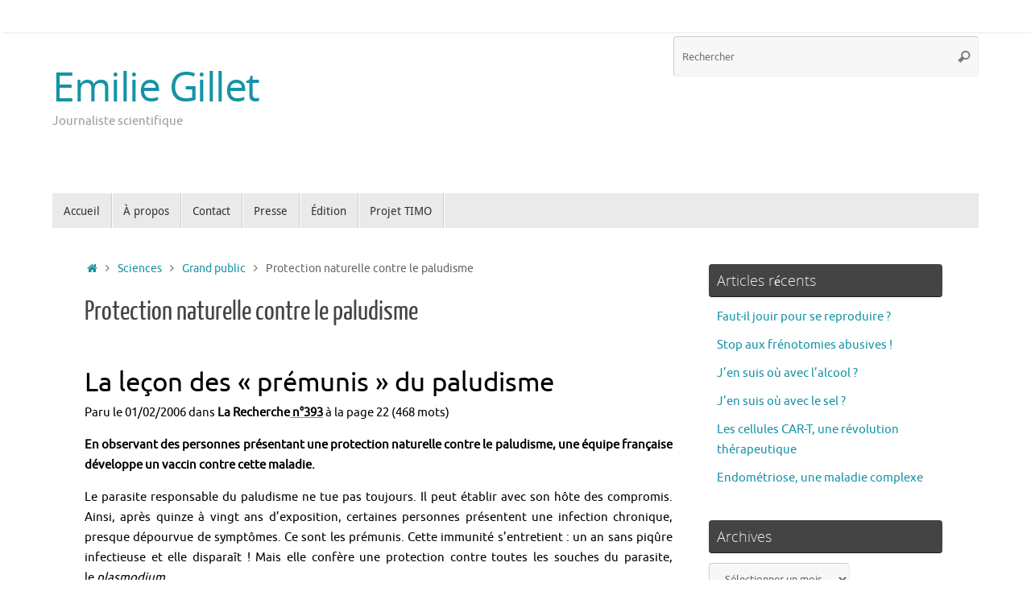

--- FILE ---
content_type: text/html; charset=UTF-8
request_url: http://emiliegillet.fr/protection-naturelle-contre-le-paludisme/
body_size: 14388
content:
<!DOCTYPE html>
<html lang="fr-FR">
<head>
<meta name="viewport" content="width=device-width, user-scalable=yes, initial-scale=1.0, minimum-scale=1.0, maximum-scale=3.0">
<meta http-equiv="Content-Type" content="text/html; charset=UTF-8" />
<link rel="profile" href="http://gmpg.org/xfn/11" />
<link rel="pingback" href="http://emiliegillet.fr/xmlrpc.php" />
<meta name='robots' content='index, follow, max-image-preview:large, max-snippet:-1, max-video-preview:-1' />

	<!-- This site is optimized with the Yoast SEO plugin v19.13 - https://yoast.com/wordpress/plugins/seo/ -->
	<title>Protection naturelle contre le paludisme - Emilie Gillet</title>
	<link rel="canonical" href="https://emiliegillet.fr/protection-naturelle-contre-le-paludisme/" />
	<meta property="og:locale" content="fr_FR" />
	<meta property="og:type" content="article" />
	<meta property="og:title" content="Protection naturelle contre le paludisme - Emilie Gillet" />
	<meta property="og:description" content="La leçon des « prémunis » du paludisme Paru le 01/02/2006 dans La Recherche n°393 à la page 22 (468 mots)  En observant des personnes présentant une protection naturelle contre le paludisme, une équipe française développe un vaccin contre cette maladie. Le parasite responsable du paludisme ne tue pas toujours. Il peut établir… Continuer à lire" />
	<meta property="og:url" content="https://emiliegillet.fr/protection-naturelle-contre-le-paludisme/" />
	<meta property="og:site_name" content="Emilie Gillet" />
	<meta property="article:published_time" content="2006-02-16T14:33:12+00:00" />
	<meta property="article:modified_time" content="2014-05-16T13:35:05+00:00" />
	<meta property="og:image" content="https://emiliegillet.fr/wp-content/uploads/2014/05/LaRech.jpg" />
	<meta property="og:image:width" content="190" />
	<meta property="og:image:height" content="262" />
	<meta property="og:image:type" content="image/jpeg" />
	<meta name="author" content="Emilie Gillet" />
	<meta name="twitter:card" content="summary_large_image" />
	<script type="application/ld+json" class="yoast-schema-graph">{"@context":"https://schema.org","@graph":[{"@type":"WebPage","@id":"https://emiliegillet.fr/protection-naturelle-contre-le-paludisme/","url":"https://emiliegillet.fr/protection-naturelle-contre-le-paludisme/","name":"Protection naturelle contre le paludisme - Emilie Gillet","isPartOf":{"@id":"http://emiliegillet.fr/#website"},"primaryImageOfPage":{"@id":"https://emiliegillet.fr/protection-naturelle-contre-le-paludisme/#primaryimage"},"image":{"@id":"https://emiliegillet.fr/protection-naturelle-contre-le-paludisme/#primaryimage"},"thumbnailUrl":"http://emiliegillet.fr/wp-content/uploads/2014/05/LaRech.jpg","datePublished":"2006-02-16T14:33:12+00:00","dateModified":"2014-05-16T13:35:05+00:00","author":{"@id":"http://emiliegillet.fr/#/schema/person/d25069cd7435405e51794dadc7bfebf0"},"inLanguage":"fr-FR","potentialAction":[{"@type":"ReadAction","target":["https://emiliegillet.fr/protection-naturelle-contre-le-paludisme/"]}]},{"@type":"ImageObject","inLanguage":"fr-FR","@id":"https://emiliegillet.fr/protection-naturelle-contre-le-paludisme/#primaryimage","url":"http://emiliegillet.fr/wp-content/uploads/2014/05/LaRech.jpg","contentUrl":"http://emiliegillet.fr/wp-content/uploads/2014/05/LaRech.jpg","width":190,"height":262},{"@type":"WebSite","@id":"http://emiliegillet.fr/#website","url":"http://emiliegillet.fr/","name":"Emilie Gillet","description":"Journaliste scientifique","potentialAction":[{"@type":"SearchAction","target":{"@type":"EntryPoint","urlTemplate":"http://emiliegillet.fr/?s={search_term_string}"},"query-input":"required name=search_term_string"}],"inLanguage":"fr-FR"},{"@type":"Person","@id":"http://emiliegillet.fr/#/schema/person/d25069cd7435405e51794dadc7bfebf0","name":"Emilie Gillet","url":"http://emiliegillet.fr/author/egillet/"}]}</script>
	<!-- / Yoast SEO plugin. -->


<link rel='dns-prefetch' href='//s.w.org' />
<link rel='dns-prefetch' href='//v0.wordpress.com' />
<link rel='dns-prefetch' href='//widgets.wp.com' />
<link rel='dns-prefetch' href='//s0.wp.com' />
<link rel='dns-prefetch' href='//0.gravatar.com' />
<link rel='dns-prefetch' href='//1.gravatar.com' />
<link rel='dns-prefetch' href='//2.gravatar.com' />
<link rel="alternate" type="application/rss+xml" title="Emilie Gillet &raquo; Flux" href="http://emiliegillet.fr/feed/" />
<link rel="alternate" type="application/rss+xml" title="Emilie Gillet &raquo; Flux des commentaires" href="http://emiliegillet.fr/comments/feed/" />
<link rel="alternate" type="application/rss+xml" title="Emilie Gillet &raquo; Protection naturelle contre le paludisme Flux des commentaires" href="http://emiliegillet.fr/protection-naturelle-contre-le-paludisme/feed/" />
<script type="text/javascript">
window._wpemojiSettings = {"baseUrl":"https:\/\/s.w.org\/images\/core\/emoji\/13.1.0\/72x72\/","ext":".png","svgUrl":"https:\/\/s.w.org\/images\/core\/emoji\/13.1.0\/svg\/","svgExt":".svg","source":{"concatemoji":"http:\/\/emiliegillet.fr\/wp-includes\/js\/wp-emoji-release.min.js?ver=5.9.3"}};
/*! This file is auto-generated */
!function(e,a,t){var n,r,o,i=a.createElement("canvas"),p=i.getContext&&i.getContext("2d");function s(e,t){var a=String.fromCharCode;p.clearRect(0,0,i.width,i.height),p.fillText(a.apply(this,e),0,0);e=i.toDataURL();return p.clearRect(0,0,i.width,i.height),p.fillText(a.apply(this,t),0,0),e===i.toDataURL()}function c(e){var t=a.createElement("script");t.src=e,t.defer=t.type="text/javascript",a.getElementsByTagName("head")[0].appendChild(t)}for(o=Array("flag","emoji"),t.supports={everything:!0,everythingExceptFlag:!0},r=0;r<o.length;r++)t.supports[o[r]]=function(e){if(!p||!p.fillText)return!1;switch(p.textBaseline="top",p.font="600 32px Arial",e){case"flag":return s([127987,65039,8205,9895,65039],[127987,65039,8203,9895,65039])?!1:!s([55356,56826,55356,56819],[55356,56826,8203,55356,56819])&&!s([55356,57332,56128,56423,56128,56418,56128,56421,56128,56430,56128,56423,56128,56447],[55356,57332,8203,56128,56423,8203,56128,56418,8203,56128,56421,8203,56128,56430,8203,56128,56423,8203,56128,56447]);case"emoji":return!s([10084,65039,8205,55357,56613],[10084,65039,8203,55357,56613])}return!1}(o[r]),t.supports.everything=t.supports.everything&&t.supports[o[r]],"flag"!==o[r]&&(t.supports.everythingExceptFlag=t.supports.everythingExceptFlag&&t.supports[o[r]]);t.supports.everythingExceptFlag=t.supports.everythingExceptFlag&&!t.supports.flag,t.DOMReady=!1,t.readyCallback=function(){t.DOMReady=!0},t.supports.everything||(n=function(){t.readyCallback()},a.addEventListener?(a.addEventListener("DOMContentLoaded",n,!1),e.addEventListener("load",n,!1)):(e.attachEvent("onload",n),a.attachEvent("onreadystatechange",function(){"complete"===a.readyState&&t.readyCallback()})),(n=t.source||{}).concatemoji?c(n.concatemoji):n.wpemoji&&n.twemoji&&(c(n.twemoji),c(n.wpemoji)))}(window,document,window._wpemojiSettings);
</script>
<style type="text/css">
img.wp-smiley,
img.emoji {
	display: inline !important;
	border: none !important;
	box-shadow: none !important;
	height: 1em !important;
	width: 1em !important;
	margin: 0 0.07em !important;
	vertical-align: -0.1em !important;
	background: none !important;
	padding: 0 !important;
}
</style>
	<link rel='stylesheet' id='wp-block-library-css'  href='http://emiliegillet.fr/wp-includes/css/dist/block-library/style.min.css?ver=5.9.3' type='text/css' media='all' />
<style id='wp-block-library-inline-css' type='text/css'>
.has-text-align-justify{text-align:justify;}
</style>
<link rel='stylesheet' id='mediaelement-css'  href='http://emiliegillet.fr/wp-includes/js/mediaelement/mediaelementplayer-legacy.min.css?ver=4.2.16' type='text/css' media='all' />
<link rel='stylesheet' id='wp-mediaelement-css'  href='http://emiliegillet.fr/wp-includes/js/mediaelement/wp-mediaelement.min.css?ver=5.9.3' type='text/css' media='all' />
<style id='global-styles-inline-css' type='text/css'>
body{--wp--preset--color--black: #000000;--wp--preset--color--cyan-bluish-gray: #abb8c3;--wp--preset--color--white: #ffffff;--wp--preset--color--pale-pink: #f78da7;--wp--preset--color--vivid-red: #cf2e2e;--wp--preset--color--luminous-vivid-orange: #ff6900;--wp--preset--color--luminous-vivid-amber: #fcb900;--wp--preset--color--light-green-cyan: #7bdcb5;--wp--preset--color--vivid-green-cyan: #00d084;--wp--preset--color--pale-cyan-blue: #8ed1fc;--wp--preset--color--vivid-cyan-blue: #0693e3;--wp--preset--color--vivid-purple: #9b51e0;--wp--preset--gradient--vivid-cyan-blue-to-vivid-purple: linear-gradient(135deg,rgba(6,147,227,1) 0%,rgb(155,81,224) 100%);--wp--preset--gradient--light-green-cyan-to-vivid-green-cyan: linear-gradient(135deg,rgb(122,220,180) 0%,rgb(0,208,130) 100%);--wp--preset--gradient--luminous-vivid-amber-to-luminous-vivid-orange: linear-gradient(135deg,rgba(252,185,0,1) 0%,rgba(255,105,0,1) 100%);--wp--preset--gradient--luminous-vivid-orange-to-vivid-red: linear-gradient(135deg,rgba(255,105,0,1) 0%,rgb(207,46,46) 100%);--wp--preset--gradient--very-light-gray-to-cyan-bluish-gray: linear-gradient(135deg,rgb(238,238,238) 0%,rgb(169,184,195) 100%);--wp--preset--gradient--cool-to-warm-spectrum: linear-gradient(135deg,rgb(74,234,220) 0%,rgb(151,120,209) 20%,rgb(207,42,186) 40%,rgb(238,44,130) 60%,rgb(251,105,98) 80%,rgb(254,248,76) 100%);--wp--preset--gradient--blush-light-purple: linear-gradient(135deg,rgb(255,206,236) 0%,rgb(152,150,240) 100%);--wp--preset--gradient--blush-bordeaux: linear-gradient(135deg,rgb(254,205,165) 0%,rgb(254,45,45) 50%,rgb(107,0,62) 100%);--wp--preset--gradient--luminous-dusk: linear-gradient(135deg,rgb(255,203,112) 0%,rgb(199,81,192) 50%,rgb(65,88,208) 100%);--wp--preset--gradient--pale-ocean: linear-gradient(135deg,rgb(255,245,203) 0%,rgb(182,227,212) 50%,rgb(51,167,181) 100%);--wp--preset--gradient--electric-grass: linear-gradient(135deg,rgb(202,248,128) 0%,rgb(113,206,126) 100%);--wp--preset--gradient--midnight: linear-gradient(135deg,rgb(2,3,129) 0%,rgb(40,116,252) 100%);--wp--preset--duotone--dark-grayscale: url('#wp-duotone-dark-grayscale');--wp--preset--duotone--grayscale: url('#wp-duotone-grayscale');--wp--preset--duotone--purple-yellow: url('#wp-duotone-purple-yellow');--wp--preset--duotone--blue-red: url('#wp-duotone-blue-red');--wp--preset--duotone--midnight: url('#wp-duotone-midnight');--wp--preset--duotone--magenta-yellow: url('#wp-duotone-magenta-yellow');--wp--preset--duotone--purple-green: url('#wp-duotone-purple-green');--wp--preset--duotone--blue-orange: url('#wp-duotone-blue-orange');--wp--preset--font-size--small: 13px;--wp--preset--font-size--medium: 20px;--wp--preset--font-size--large: 36px;--wp--preset--font-size--x-large: 42px;}.has-black-color{color: var(--wp--preset--color--black) !important;}.has-cyan-bluish-gray-color{color: var(--wp--preset--color--cyan-bluish-gray) !important;}.has-white-color{color: var(--wp--preset--color--white) !important;}.has-pale-pink-color{color: var(--wp--preset--color--pale-pink) !important;}.has-vivid-red-color{color: var(--wp--preset--color--vivid-red) !important;}.has-luminous-vivid-orange-color{color: var(--wp--preset--color--luminous-vivid-orange) !important;}.has-luminous-vivid-amber-color{color: var(--wp--preset--color--luminous-vivid-amber) !important;}.has-light-green-cyan-color{color: var(--wp--preset--color--light-green-cyan) !important;}.has-vivid-green-cyan-color{color: var(--wp--preset--color--vivid-green-cyan) !important;}.has-pale-cyan-blue-color{color: var(--wp--preset--color--pale-cyan-blue) !important;}.has-vivid-cyan-blue-color{color: var(--wp--preset--color--vivid-cyan-blue) !important;}.has-vivid-purple-color{color: var(--wp--preset--color--vivid-purple) !important;}.has-black-background-color{background-color: var(--wp--preset--color--black) !important;}.has-cyan-bluish-gray-background-color{background-color: var(--wp--preset--color--cyan-bluish-gray) !important;}.has-white-background-color{background-color: var(--wp--preset--color--white) !important;}.has-pale-pink-background-color{background-color: var(--wp--preset--color--pale-pink) !important;}.has-vivid-red-background-color{background-color: var(--wp--preset--color--vivid-red) !important;}.has-luminous-vivid-orange-background-color{background-color: var(--wp--preset--color--luminous-vivid-orange) !important;}.has-luminous-vivid-amber-background-color{background-color: var(--wp--preset--color--luminous-vivid-amber) !important;}.has-light-green-cyan-background-color{background-color: var(--wp--preset--color--light-green-cyan) !important;}.has-vivid-green-cyan-background-color{background-color: var(--wp--preset--color--vivid-green-cyan) !important;}.has-pale-cyan-blue-background-color{background-color: var(--wp--preset--color--pale-cyan-blue) !important;}.has-vivid-cyan-blue-background-color{background-color: var(--wp--preset--color--vivid-cyan-blue) !important;}.has-vivid-purple-background-color{background-color: var(--wp--preset--color--vivid-purple) !important;}.has-black-border-color{border-color: var(--wp--preset--color--black) !important;}.has-cyan-bluish-gray-border-color{border-color: var(--wp--preset--color--cyan-bluish-gray) !important;}.has-white-border-color{border-color: var(--wp--preset--color--white) !important;}.has-pale-pink-border-color{border-color: var(--wp--preset--color--pale-pink) !important;}.has-vivid-red-border-color{border-color: var(--wp--preset--color--vivid-red) !important;}.has-luminous-vivid-orange-border-color{border-color: var(--wp--preset--color--luminous-vivid-orange) !important;}.has-luminous-vivid-amber-border-color{border-color: var(--wp--preset--color--luminous-vivid-amber) !important;}.has-light-green-cyan-border-color{border-color: var(--wp--preset--color--light-green-cyan) !important;}.has-vivid-green-cyan-border-color{border-color: var(--wp--preset--color--vivid-green-cyan) !important;}.has-pale-cyan-blue-border-color{border-color: var(--wp--preset--color--pale-cyan-blue) !important;}.has-vivid-cyan-blue-border-color{border-color: var(--wp--preset--color--vivid-cyan-blue) !important;}.has-vivid-purple-border-color{border-color: var(--wp--preset--color--vivid-purple) !important;}.has-vivid-cyan-blue-to-vivid-purple-gradient-background{background: var(--wp--preset--gradient--vivid-cyan-blue-to-vivid-purple) !important;}.has-light-green-cyan-to-vivid-green-cyan-gradient-background{background: var(--wp--preset--gradient--light-green-cyan-to-vivid-green-cyan) !important;}.has-luminous-vivid-amber-to-luminous-vivid-orange-gradient-background{background: var(--wp--preset--gradient--luminous-vivid-amber-to-luminous-vivid-orange) !important;}.has-luminous-vivid-orange-to-vivid-red-gradient-background{background: var(--wp--preset--gradient--luminous-vivid-orange-to-vivid-red) !important;}.has-very-light-gray-to-cyan-bluish-gray-gradient-background{background: var(--wp--preset--gradient--very-light-gray-to-cyan-bluish-gray) !important;}.has-cool-to-warm-spectrum-gradient-background{background: var(--wp--preset--gradient--cool-to-warm-spectrum) !important;}.has-blush-light-purple-gradient-background{background: var(--wp--preset--gradient--blush-light-purple) !important;}.has-blush-bordeaux-gradient-background{background: var(--wp--preset--gradient--blush-bordeaux) !important;}.has-luminous-dusk-gradient-background{background: var(--wp--preset--gradient--luminous-dusk) !important;}.has-pale-ocean-gradient-background{background: var(--wp--preset--gradient--pale-ocean) !important;}.has-electric-grass-gradient-background{background: var(--wp--preset--gradient--electric-grass) !important;}.has-midnight-gradient-background{background: var(--wp--preset--gradient--midnight) !important;}.has-small-font-size{font-size: var(--wp--preset--font-size--small) !important;}.has-medium-font-size{font-size: var(--wp--preset--font-size--medium) !important;}.has-large-font-size{font-size: var(--wp--preset--font-size--large) !important;}.has-x-large-font-size{font-size: var(--wp--preset--font-size--x-large) !important;}
</style>
<link rel='stylesheet' id='tempera-fonts-css'  href='http://emiliegillet.fr/wp-content/themes/tempera/fonts/fontfaces.css?ver=1.8.3' type='text/css' media='all' />
<link rel='stylesheet' id='tempera-style-css'  href='http://emiliegillet.fr/wp-content/themes/tempera/style.css?ver=1.8.3' type='text/css' media='all' />
<style id='tempera-style-inline-css' type='text/css'>
#header, #main, #topbar-inner { max-width: 1150px; } #container.one-column { } #container.two-columns-right #secondary { width:300px; float:right; } #container.two-columns-right #content { width:calc(100% - 340px); float:left; } #container.two-columns-left #primary { width:300px; float:left; } #container.two-columns-left #content { width:calc(100% - 340px); float:right; } #container.three-columns-right .sidey { width:150px; float:left; } #container.three-columns-right #primary { margin-left:20px; margin-right:20px; } #container.three-columns-right #content { width: calc(100% - 340px); float:left;} #container.three-columns-left .sidey { width:150px; float:left; } #container.three-columns-left #secondary {margin-left:20px; margin-right:20px; } #container.three-columns-left #content { width: calc(100% - 340px); float:right; } #container.three-columns-sided .sidey { width:150px; float:left; } #container.three-columns-sided #secondary { float:right; } #container.three-columns-sided #content { width: calc(100% - 380px); float:right; margin: 0 190px 0 -1150px; } body { font-family: Ubuntu; } #content h1.entry-title a, #content h2.entry-title a, #content h1.entry-title , #content h2.entry-title { font-family: "Yanone Kaffeesatz Regular"; } .widget-title, .widget-title a { font-family: "Open Sans Light"; } .entry-content h1, .entry-content h2, .entry-content h3, .entry-content h4, .entry-content h5, .entry-content h6, #comments #reply-title, .nivo-caption h2, #front-text1 h2, #front-text2 h2, .column-header-image, .column-header-noimage { font-family: Ubuntu; } #site-title span a { font-family: "Open Sans"; } #access ul li a, #access ul li a span { font-family: "Droid Sans"; } body { color: #666666; } a { color: #1693A5; } a:hover,.entry-meta span a:hover, .comments-link a:hover { color: #D6341D; } #header { ; } #site-title span a { color:#1693A5; } #site-description { color:#999999; } .socials a { background-color: #1693A5; } .socials .socials-hover { background-color: #D6341D; } /* Main menu top level */ #access a, #nav-toggle span, li.menu-main-search .searchform input[type="search"] { color: #333333; } li.menu-main-search .searchform input[type="search"] { background-color: #ffffff; border-left-color: #cccccc; } #access, #nav-toggle {background-color: #EAEAEA; } #access > .menu > ul > li > a > span { border-color: #cccccc; -webkit-box-shadow: 1px 0 0 #ffffff; box-shadow: 1px 0 0 #ffffff; } /*.rtl #access > .menu > ul > li > a > span { -webkit-box-shadow: -1px 0 0 #ffffff; box-shadow: -1px 0 0 #ffffff; } */ #access a:hover {background-color: #f7f7f7; } #access ul li.current_page_item > a, #access ul li.current-menu-item > a, #access ul li.current_page_ancestor > a, #access ul li.current-menu-ancestor > a { background-color: #f7f7f7; } /* Main menu Submenus */ #access > .menu > ul > li > ul:before {border-bottom-color:#2D2D2D;} #access ul ul ul li:first-child:before { border-right-color:#2D2D2D;} #access ul ul li { background-color:#2D2D2D; border-top-color:#3b3b3b; border-bottom-color:#222222} #access ul ul li a{color:#BBBBBB} #access ul ul li a:hover{background:#3b3b3b} #access ul ul li.current_page_item > a, #access ul ul li.current-menu-item > a, #access ul ul li.current_page_ancestor > a, #access ul ul li.current-menu-ancestor > a { background-color:#3b3b3b; } #topbar { background-color: #FFFFFF;border-bottom-color:#ffffff; box-shadow:3px 0 3px #d7d7d7; } .topmenu ul li a, .topmenu .searchsubmit { color: #CCCCCC; } .topmenu ul li a:hover, .topmenu .searchform input[type="search"] { color: #EEEEEE; border-bottom-color: rgba( 22,147,165, 0.5); } #main { background-color: #FFFFFF; } #author-info, #entry-author-info, #content .page-title { border-color: #1693A5; background: #F7F7F7; } #entry-author-info #author-avatar, #author-info #author-avatar { border-color: #EEEEEE; } .sidey .widget-container { color: #333333; ; } .sidey .widget-title { color: #EEEEEE; background-color: #444444;border-color:#1c1c1c;} .sidey .widget-container a {} .sidey .widget-container a:hover {} .entry-content h1, .entry-content h2, .entry-content h3, .entry-content h4, .entry-content h5, .entry-content h6 { color: #444444; } .sticky .entry-header {border-color:#1693A5 } .entry-title, .entry-title a { color: #444444; } .entry-title a:hover { color: #000000; } #content span.entry-format { color: #333333; background-color: #EAEAEA; } #footer { color: #AAAAAA; ; } #footer2 { color: #AAAAAA; background-color: #F7F7F7; } #footer a { ; } #footer a:hover { ; } #footer2 a, .footermenu ul li:after { ; } #footer2 a:hover { ; } #footer .widget-container { color: #333333; ; } #footer .widget-title { color: #EEEEEE; background-color: #444444;border-color:#1c1c1c } a.continue-reading-link, #cryout_ajax_more_trigger { color:#333333; background:#EAEAEA; border-bottom-color:#1693A5; } a.continue-reading-link:hover { border-bottom-color:#D6341D; } a.continue-reading-link i.crycon-right-dir {color:#1693A5} a.continue-reading-link:hover i.crycon-right-dir {color:#D6341D} .page-link a, .page-link > span > em {border-color:#CCCCCC} .columnmore a {background:#1693A5;color:#F7F7F7} .columnmore a:hover {background:#D6341D;} .button, #respond .form-submit input#submit, input[type="submit"], input[type="reset"] { background-color: #1693A5; } .button:hover, #respond .form-submit input#submit:hover { background-color: #D6341D; } .entry-content tr th, .entry-content thead th { color: #444444; } .entry-content table, .entry-content fieldset, .entry-content tr td, .entry-content tr th, .entry-content thead th { border-color: #CCCCCC; } .entry-content tr.even td { background-color: #F7F7F7 !important; } hr { border-color: #CCCCCC; } input[type="text"], input[type="password"], input[type="email"], textarea, select, input[type="color"],input[type="date"],input[type="datetime"],input[type="datetime-local"],input[type="month"],input[type="number"],input[type="range"], input[type="search"],input[type="tel"],input[type="time"],input[type="url"],input[type="week"] { background-color: #F7F7F7; border-color: #CCCCCC #EEEEEE #EEEEEE #CCCCCC; color: #666666; } input[type="submit"], input[type="reset"] { color: #FFFFFF; background-color: #1693A5; } input[type="text"]:hover, input[type="password"]:hover, input[type="email"]:hover, textarea:hover, input[type="color"]:hover, input[type="date"]:hover, input[type="datetime"]:hover, input[type="datetime-local"]:hover, input[type="month"]:hover, input[type="number"]:hover, input[type="range"]:hover, input[type="search"]:hover, input[type="tel"]:hover, input[type="time"]:hover, input[type="url"]:hover, input[type="week"]:hover { background-color: rgba(247,247,247,0.4); } .entry-content pre { border-color: #CCCCCC; border-bottom-color:#1693A5;} .entry-content code { background-color:#F7F7F7;} .entry-content blockquote { border-color: #EEEEEE; } abbr, acronym { border-color: #666666; } .comment-meta a { color: #666666; } #respond .form-allowed-tags { color: #999999; } .entry-meta .crycon-metas:before {color:#CCCCCC;} .entry-meta span a, .comments-link a, .entry-meta {color:#999999;} .entry-meta span a:hover, .comments-link a:hover {color:#666666;} .nav-next a:hover {} .nav-previous a:hover { } .pagination { border-color:#ededed;} .pagination span, .pagination a { background:#F7F7F7; border-left-color:#dddddd; border-right-color:#ffffff; } .pagination a:hover { background: #ffffff; } #searchform input[type="text"] {color:#999999;} .caption-accented .wp-caption { background-color:rgba(22,147,165,0.8); color:#FFFFFF} .tempera-image-one .entry-content img[class*='align'], .tempera-image-one .entry-summary img[class*='align'], .tempera-image-two .entry-content img[class*='align'], .tempera-image-two .entry-summary img[class*='align'], .tempera-image-one .entry-content [class*='wp-block'][class*='align'] img, .tempera-image-one .entry-summary [class*='wp-block'][class*='align'] img, .tempera-image-two .entry-content [class*='wp-block'][class*='align'] img, .tempera-image-two .entry-summary [class*='wp-block'][class*='align'] img { border-color:#1693A5;} html { font-size:15px; line-height:1.7; } .entry-content, .entry-summary, #frontpage blockquote { text-align:Justify; } .entry-content, .entry-summary, .widget-area { ; } #content h1.entry-title, #content h2.entry-title { font-size:34px ;} .widget-title, .widget-title a { font-size:18px ;} h1 { font-size: 2.526em; } h2 { font-size: 2.202em; } h3 { font-size: 1.878em; } h4 { font-size: 1.554em; } h5 { font-size: 1.23em; } h6 { font-size: 0.906em; } #site-title { font-size:50px ;} #access ul li a, li.menu-main-search .searchform input[type="search"] { font-size:14px ;} #respond .form-allowed-tags { display:none;} .nocomments, .nocomments2 {display:none;} .comments-link span { display:none;} #header-container > div { margin:40px 0 0 0px;} .entry-content p, .entry-content ul, .entry-content ol, .entry-content dd, .entry-content pre, .entry-content hr, .entry-summary p, .commentlist p { margin-bottom: 1.0em; } #toTop {background:#FFFFFF;margin-left:1300px;} #toTop:hover .crycon-back2top:before {color:#D6341D;} @media (max-width: 1195px) { #footer2 #toTop { position: relative; margin-left: auto !important; margin-right: auto !important; bottom: 0; display: block; width: 45px; border-radius: 4px 4px 0 0; opacity: 1; } } #main {margin-top:15px; } #forbottom {margin-left: 40px; margin-right: 40px;} #header-widget-area { width: 33%; } #branding { height:200px; } 
</style>
<link rel='stylesheet' id='tempera-mobile-css'  href='http://emiliegillet.fr/wp-content/themes/tempera/styles/style-mobile.css?ver=1.8.3' type='text/css' media='all' />
<link rel='stylesheet' id='social-logos-css'  href='http://emiliegillet.fr/wp-content/plugins/jetpack/_inc/social-logos/social-logos.min.css?ver=11.4.2' type='text/css' media='all' />
<link rel='stylesheet' id='jetpack_css-css'  href='http://emiliegillet.fr/wp-content/plugins/jetpack/css/jetpack.css?ver=11.4.2' type='text/css' media='all' />
<script type='text/javascript' src='http://emiliegillet.fr/wp-includes/js/jquery/jquery.min.js?ver=3.6.0' id='jquery-core-js'></script>
<script type='text/javascript' src='http://emiliegillet.fr/wp-includes/js/jquery/jquery-migrate.min.js?ver=3.3.2' id='jquery-migrate-js'></script>
<link rel="https://api.w.org/" href="http://emiliegillet.fr/wp-json/" /><link rel="alternate" type="application/json" href="http://emiliegillet.fr/wp-json/wp/v2/posts/265" /><link rel="EditURI" type="application/rsd+xml" title="RSD" href="http://emiliegillet.fr/xmlrpc.php?rsd" />
<link rel="wlwmanifest" type="application/wlwmanifest+xml" href="http://emiliegillet.fr/wp-includes/wlwmanifest.xml" /> 
<meta name="generator" content="WordPress 5.9.3" />
<link rel='shortlink' href='https://wp.me/p4CPqd-4h' />
<link rel="alternate" type="application/json+oembed" href="http://emiliegillet.fr/wp-json/oembed/1.0/embed?url=http%3A%2F%2Femiliegillet.fr%2Fprotection-naturelle-contre-le-paludisme%2F" />
<link rel="alternate" type="text/xml+oembed" href="http://emiliegillet.fr/wp-json/oembed/1.0/embed?url=http%3A%2F%2Femiliegillet.fr%2Fprotection-naturelle-contre-le-paludisme%2F&#038;format=xml" />
<!-- Analytics by WP Statistics - https://wp-statistics.com -->
<style>img#wpstats{display:none}</style>
		<!--[if lt IE 9]>
	<script>
	document.createElement('header');
	document.createElement('nav');
	document.createElement('section');
	document.createElement('article');
	document.createElement('aside');
	document.createElement('footer');
	</script>
	<![endif]-->
	</head>
<body class="post-template-default single single-post postid-265 single-format-standard tempera-image-none caption-dark tempera-comment-placeholders tempera-menu-left">

	<a class="skip-link screen-reader-text" href="#main" title="Passer au contenu"> Passer au contenu </a>
	<svg xmlns="http://www.w3.org/2000/svg" viewBox="0 0 0 0" width="0" height="0" focusable="false" role="none" style="visibility: hidden; position: absolute; left: -9999px; overflow: hidden;" ><defs><filter id="wp-duotone-dark-grayscale"><feColorMatrix color-interpolation-filters="sRGB" type="matrix" values=" .299 .587 .114 0 0 .299 .587 .114 0 0 .299 .587 .114 0 0 .299 .587 .114 0 0 " /><feComponentTransfer color-interpolation-filters="sRGB" ><feFuncR type="table" tableValues="0 0.49803921568627" /><feFuncG type="table" tableValues="0 0.49803921568627" /><feFuncB type="table" tableValues="0 0.49803921568627" /><feFuncA type="table" tableValues="1 1" /></feComponentTransfer><feComposite in2="SourceGraphic" operator="in" /></filter></defs></svg><svg xmlns="http://www.w3.org/2000/svg" viewBox="0 0 0 0" width="0" height="0" focusable="false" role="none" style="visibility: hidden; position: absolute; left: -9999px; overflow: hidden;" ><defs><filter id="wp-duotone-grayscale"><feColorMatrix color-interpolation-filters="sRGB" type="matrix" values=" .299 .587 .114 0 0 .299 .587 .114 0 0 .299 .587 .114 0 0 .299 .587 .114 0 0 " /><feComponentTransfer color-interpolation-filters="sRGB" ><feFuncR type="table" tableValues="0 1" /><feFuncG type="table" tableValues="0 1" /><feFuncB type="table" tableValues="0 1" /><feFuncA type="table" tableValues="1 1" /></feComponentTransfer><feComposite in2="SourceGraphic" operator="in" /></filter></defs></svg><svg xmlns="http://www.w3.org/2000/svg" viewBox="0 0 0 0" width="0" height="0" focusable="false" role="none" style="visibility: hidden; position: absolute; left: -9999px; overflow: hidden;" ><defs><filter id="wp-duotone-purple-yellow"><feColorMatrix color-interpolation-filters="sRGB" type="matrix" values=" .299 .587 .114 0 0 .299 .587 .114 0 0 .299 .587 .114 0 0 .299 .587 .114 0 0 " /><feComponentTransfer color-interpolation-filters="sRGB" ><feFuncR type="table" tableValues="0.54901960784314 0.98823529411765" /><feFuncG type="table" tableValues="0 1" /><feFuncB type="table" tableValues="0.71764705882353 0.25490196078431" /><feFuncA type="table" tableValues="1 1" /></feComponentTransfer><feComposite in2="SourceGraphic" operator="in" /></filter></defs></svg><svg xmlns="http://www.w3.org/2000/svg" viewBox="0 0 0 0" width="0" height="0" focusable="false" role="none" style="visibility: hidden; position: absolute; left: -9999px; overflow: hidden;" ><defs><filter id="wp-duotone-blue-red"><feColorMatrix color-interpolation-filters="sRGB" type="matrix" values=" .299 .587 .114 0 0 .299 .587 .114 0 0 .299 .587 .114 0 0 .299 .587 .114 0 0 " /><feComponentTransfer color-interpolation-filters="sRGB" ><feFuncR type="table" tableValues="0 1" /><feFuncG type="table" tableValues="0 0.27843137254902" /><feFuncB type="table" tableValues="0.5921568627451 0.27843137254902" /><feFuncA type="table" tableValues="1 1" /></feComponentTransfer><feComposite in2="SourceGraphic" operator="in" /></filter></defs></svg><svg xmlns="http://www.w3.org/2000/svg" viewBox="0 0 0 0" width="0" height="0" focusable="false" role="none" style="visibility: hidden; position: absolute; left: -9999px; overflow: hidden;" ><defs><filter id="wp-duotone-midnight"><feColorMatrix color-interpolation-filters="sRGB" type="matrix" values=" .299 .587 .114 0 0 .299 .587 .114 0 0 .299 .587 .114 0 0 .299 .587 .114 0 0 " /><feComponentTransfer color-interpolation-filters="sRGB" ><feFuncR type="table" tableValues="0 0" /><feFuncG type="table" tableValues="0 0.64705882352941" /><feFuncB type="table" tableValues="0 1" /><feFuncA type="table" tableValues="1 1" /></feComponentTransfer><feComposite in2="SourceGraphic" operator="in" /></filter></defs></svg><svg xmlns="http://www.w3.org/2000/svg" viewBox="0 0 0 0" width="0" height="0" focusable="false" role="none" style="visibility: hidden; position: absolute; left: -9999px; overflow: hidden;" ><defs><filter id="wp-duotone-magenta-yellow"><feColorMatrix color-interpolation-filters="sRGB" type="matrix" values=" .299 .587 .114 0 0 .299 .587 .114 0 0 .299 .587 .114 0 0 .299 .587 .114 0 0 " /><feComponentTransfer color-interpolation-filters="sRGB" ><feFuncR type="table" tableValues="0.78039215686275 1" /><feFuncG type="table" tableValues="0 0.94901960784314" /><feFuncB type="table" tableValues="0.35294117647059 0.47058823529412" /><feFuncA type="table" tableValues="1 1" /></feComponentTransfer><feComposite in2="SourceGraphic" operator="in" /></filter></defs></svg><svg xmlns="http://www.w3.org/2000/svg" viewBox="0 0 0 0" width="0" height="0" focusable="false" role="none" style="visibility: hidden; position: absolute; left: -9999px; overflow: hidden;" ><defs><filter id="wp-duotone-purple-green"><feColorMatrix color-interpolation-filters="sRGB" type="matrix" values=" .299 .587 .114 0 0 .299 .587 .114 0 0 .299 .587 .114 0 0 .299 .587 .114 0 0 " /><feComponentTransfer color-interpolation-filters="sRGB" ><feFuncR type="table" tableValues="0.65098039215686 0.40392156862745" /><feFuncG type="table" tableValues="0 1" /><feFuncB type="table" tableValues="0.44705882352941 0.4" /><feFuncA type="table" tableValues="1 1" /></feComponentTransfer><feComposite in2="SourceGraphic" operator="in" /></filter></defs></svg><svg xmlns="http://www.w3.org/2000/svg" viewBox="0 0 0 0" width="0" height="0" focusable="false" role="none" style="visibility: hidden; position: absolute; left: -9999px; overflow: hidden;" ><defs><filter id="wp-duotone-blue-orange"><feColorMatrix color-interpolation-filters="sRGB" type="matrix" values=" .299 .587 .114 0 0 .299 .587 .114 0 0 .299 .587 .114 0 0 .299 .587 .114 0 0 " /><feComponentTransfer color-interpolation-filters="sRGB" ><feFuncR type="table" tableValues="0.098039215686275 1" /><feFuncG type="table" tableValues="0 0.66274509803922" /><feFuncB type="table" tableValues="0.84705882352941 0.41960784313725" /><feFuncA type="table" tableValues="1 1" /></feComponentTransfer><feComposite in2="SourceGraphic" operator="in" /></filter></defs></svg>
<div id="wrapper" class="hfeed">
<div id="topbar" ><div id="topbar-inner">  </div></div>

<div id="header-full">
	<header id="header">
		<div id="masthead">
			<div id="branding" role="banner" >
					<div id="header-container">
	<div><div id="site-title"><span> <a href="http://emiliegillet.fr/" title="Emilie Gillet" rel="home">Emilie Gillet</a> </span></div><div id="site-description" >Journaliste scientifique</div></div></div>						<div id="header-widget-area">
			<ul class="yoyo">
				<li id="search-5" class="widget-container widget_search">
<form role="search" method="get" class="searchform" action="http://emiliegillet.fr/">
	<label>
		<span class="screen-reader-text">Recherche pour :</span>
		<input type="search" class="s" placeholder="Rechercher" value="" name="s" />
	</label>
	<button type="submit" class="searchsubmit"><span class="screen-reader-text">Rechercher</span><i class="crycon-search"></i></button>
</form>
</li>			</ul>
		</div>
					<div style="clear:both;"></div>
			</div><!-- #branding -->
			<button id="nav-toggle"><span>&nbsp;</span></button>
			<nav id="access" class="jssafe" role="navigation">
					<div class="skip-link screen-reader-text"><a href="#content" title="Passer au contenu">
		Passer au contenu	</a></div>
	<div id="prime_nav" class="menu"><ul>
<li ><a href="http://emiliegillet.fr/"><span>Accueil</span></a></li><li class="page_item page-item-61"><a href="http://emiliegillet.fr/a-propos/"><span>À propos</span></a></li>
<li class="page_item page-item-21"><a href="http://emiliegillet.fr/contact/"><span>Contact</span></a></li>
<li class="page_item page-item-23"><a href="http://emiliegillet.fr/references/"><span>Presse</span></a></li>
<li class="page_item page-item-190"><a href="http://emiliegillet.fr/edition/"><span>Édition</span></a></li>
<li class="page_item page-item-114"><a href="http://emiliegillet.fr/projet-timo/"><span>Projet TIMO</span></a></li>
</ul></div>
			</nav><!-- #access -->
		</div><!-- #masthead -->
	</header><!-- #header -->
</div><!-- #header-full -->

<div style="clear:both;height:0;"> </div>

<div id="main" class="main">
			<div  id="forbottom" >
		
		<div style="clear:both;"> </div>

		
		<section id="container" class="two-columns-right">
			<div id="content" role="main">
			<div class="breadcrumbs"><a href="http://emiliegillet.fr"><i class="crycon-homebread"></i><span class="screen-reader-text">Accueil</span></a><i class="crycon-angle-right"></i> <a href="http://emiliegillet.fr/category/science/">Sciences</a> <i class="crycon-angle-right"></i> <a href="http://emiliegillet.fr/category/science/grand-public/">Grand public</a> <i class="crycon-angle-right"></i> <span class="current">Protection naturelle contre le paludisme</span></div><!--breadcrumbs-->

				<div id="post-265" class="post-265 post type-post status-publish format-standard has-post-thumbnail hentry category-grand-public category-medecine category-science tag-la-recherche tag-malaria tag-palu tag-paludisme tag-plasmodium tag-premunis tag-protection tag-sante">
					<h1 class="entry-title">Protection naturelle contre le paludisme</h1>
										<div class="entry-meta">
											</div><!-- .entry-meta -->

					<div class="entry-content">
						<div class="field field-title" style="color: #000000;">
<h2 style="color: #00a5e8;"><span style="color: rgb(0, 0, 0);">La leçon des « prémunis » du paludisme</span></h2>
</div>
<p class="field field-field-articles-submitted-full infos" style="color: #d47516;"><span style="color: rgb(0, 0, 0);">Paru le 01/02/2006 dans <strong>La Recherche</strong><a style="font-weight: bold; color: #d47516;" href="http://www.larecherche.fr/mensuel/393"><span style="color: rgb(0, 0, 0);"><strong> n°</strong>393</span></a> à la page 22 (468 mots) </span></p>
<div class="field field-article-papier-chapeau chapo" style="font-weight: bold; color: #000000;">
<div class="field-items">
<div class="field-item odd">
<p>En observant des personnes présentant une protection naturelle contre le paludisme, une équipe française développe un vaccin contre cette maladie.</p>
</div>
</div>
</div>
<div class="field field-body" style="color: #000000;">
<p>Le parasite responsable du paludisme ne tue pas toujours. Il peut établir avec son hôte des compromis. Ainsi, après quinze à vingt ans d&rsquo;exposition, certaines personnes présentent une infection chronique, presque dépourvue de symptômes. Ce sont les prémunis. Cette immunité s&rsquo;entretient : un an sans piqûre infectieuse et elle disparaît ! Mais elle confère une protection contre toutes les souches du parasite, le <em>plasmodium</em>.</p>
<p>De là à imaginer qu&rsquo;elle pourrait fournir une clé à la fabrication d&rsquo;un vaccin, il n&rsquo;y a qu&rsquo;un pas, que Pierre Druilhe et ses collaborateurs de l&rsquo;Institut Pasteur ont franchi avec succès : ils publient les résultats d&rsquo;un vaccin obtenu à partir de leurs observations des prémunis.</p>
<p><a href="http://www.larecherche.fr/actualite/sante/lecon-premunis-du-paludisme-01-01-2006-81537" target="_blank">Lire la suite&#8230;</a></p>
</div>
<div class="sharedaddy sd-sharing-enabled"><div class="robots-nocontent sd-block sd-social sd-social-icon sd-sharing"><div class="sd-content"><ul><li class="share-facebook"><a rel="nofollow noopener noreferrer" data-shared="sharing-facebook-265" class="share-facebook sd-button share-icon no-text" href="http://emiliegillet.fr/protection-naturelle-contre-le-paludisme/?share=facebook" target="_blank" title="Cliquez pour partager sur Facebook" ><span></span><span class="sharing-screen-reader-text">Cliquez pour partager sur Facebook(ouvre dans une nouvelle fenêtre)</span></a></li><li class="share-twitter"><a rel="nofollow noopener noreferrer" data-shared="sharing-twitter-265" class="share-twitter sd-button share-icon no-text" href="http://emiliegillet.fr/protection-naturelle-contre-le-paludisme/?share=twitter" target="_blank" title="Cliquez pour partager sur Twitter" ><span></span><span class="sharing-screen-reader-text">Cliquez pour partager sur Twitter(ouvre dans une nouvelle fenêtre)</span></a></li><li class="share-email"><a rel="nofollow noopener noreferrer" data-shared="" class="share-email sd-button share-icon no-text" href="mailto:?subject=%5BArticle%20partag%C3%A9%5D%20Protection%20naturelle%20contre%20le%20paludisme&body=http%3A%2F%2Femiliegillet.fr%2Fprotection-naturelle-contre-le-paludisme%2F&share=email" target="_blank" title="Cliquer pour envoyer un lien par e-mail à un ami" data-email-share-error-title="Votre messagerie est-elle configurée ?" data-email-share-error-text="Si vous rencontrez des problèmes de partage par e-mail, votre messagerie n’est peut-être pas configurée pour votre navigateur. Vous devrez peut-être créer vous-même une nouvelle messagerie." data-email-share-nonce="0b942473d3" data-email-share-track-url="http://emiliegillet.fr/protection-naturelle-contre-le-paludisme/?share=email"><span></span><span class="sharing-screen-reader-text">Cliquer pour envoyer un lien par e-mail à un ami(ouvre dans une nouvelle fenêtre)</span></a></li><li class="share-print"><a rel="nofollow noopener noreferrer" data-shared="" class="share-print sd-button share-icon no-text" href="http://emiliegillet.fr/protection-naturelle-contre-le-paludisme/#print" target="_blank" title="Cliquer pour imprimer" ><span></span><span class="sharing-screen-reader-text">Cliquer pour imprimer(ouvre dans une nouvelle fenêtre)</span></a></li><li><a href="#" class="sharing-anchor sd-button share-more"><span>Plus</span></a></li><li class="share-end"></li></ul><div class="sharing-hidden"><div class="inner" style="display: none;"><ul><li class="share-pinterest"><a rel="nofollow noopener noreferrer" data-shared="sharing-pinterest-265" class="share-pinterest sd-button share-icon no-text" href="http://emiliegillet.fr/protection-naturelle-contre-le-paludisme/?share=pinterest" target="_blank" title="Cliquez pour partager sur Pinterest" ><span></span><span class="sharing-screen-reader-text">Cliquez pour partager sur Pinterest(ouvre dans une nouvelle fenêtre)</span></a></li><li class="share-tumblr"><a rel="nofollow noopener noreferrer" data-shared="" class="share-tumblr sd-button share-icon no-text" href="http://emiliegillet.fr/protection-naturelle-contre-le-paludisme/?share=tumblr" target="_blank" title="Cliquez pour partager sur Tumblr" ><span></span><span class="sharing-screen-reader-text">Cliquez pour partager sur Tumblr(ouvre dans une nouvelle fenêtre)</span></a></li><li class="share-end"></li><li class="share-pocket"><a rel="nofollow noopener noreferrer" data-shared="" class="share-pocket sd-button share-icon no-text" href="http://emiliegillet.fr/protection-naturelle-contre-le-paludisme/?share=pocket" target="_blank" title="Cliquez pour partager sur Pocket" ><span></span><span class="sharing-screen-reader-text">Cliquez pour partager sur Pocket(ouvre dans une nouvelle fenêtre)</span></a></li><li class="share-linkedin"><a rel="nofollow noopener noreferrer" data-shared="sharing-linkedin-265" class="share-linkedin sd-button share-icon no-text" href="http://emiliegillet.fr/protection-naturelle-contre-le-paludisme/?share=linkedin" target="_blank" title="Cliquez pour partager sur LinkedIn" ><span></span><span class="sharing-screen-reader-text">Cliquez pour partager sur LinkedIn(ouvre dans une nouvelle fenêtre)</span></a></li><li class="share-end"></li><li class="share-reddit"><a rel="nofollow noopener noreferrer" data-shared="" class="share-reddit sd-button share-icon no-text" href="http://emiliegillet.fr/protection-naturelle-contre-le-paludisme/?share=reddit" target="_blank" title="Cliquez pour partager sur Reddit" ><span></span><span class="sharing-screen-reader-text">Cliquez pour partager sur Reddit(ouvre dans une nouvelle fenêtre)</span></a></li><li class="share-end"></li></ul></div></div></div></div></div>											</div><!-- .entry-content -->


					<footer class="entry-meta">
						<span class="footer-tags"><i class="crycon-tag crycon-metas" title="Étiqueté"></i>&nbsp; <a href="http://emiliegillet.fr/tag/la-recherche/" rel="tag">La Recherche</a>, <a href="http://emiliegillet.fr/tag/malaria/" rel="tag">malaria</a>, <a href="http://emiliegillet.fr/tag/palu/" rel="tag">palu</a>, <a href="http://emiliegillet.fr/tag/paludisme/" rel="tag">paludisme</a>, <a href="http://emiliegillet.fr/tag/plasmodium/" rel="tag">plasmodium</a>, <a href="http://emiliegillet.fr/tag/premunis/" rel="tag">prémunis</a>, <a href="http://emiliegillet.fr/tag/protection/" rel="tag">protection</a>, <a href="http://emiliegillet.fr/tag/sante/" rel="tag">santé</a>.</span>											</footer><!-- .entry-meta -->
				</div><!-- #post-## -->

				<div id="nav-below" class="navigation">
					<div class="nav-previous"><a href="http://emiliegillet.fr/le-sang-un-fluide-vital/" rel="prev"><i class="meta-nav-prev"></i> Le sang : un fluide vital</a></div>
					<div class="nav-next"><a href="http://emiliegillet.fr/alzheimer-nombre-de-copies-du-gene/" rel="next">Alzheimer &#038; nombre de copies du gène <i class="meta-nav-next"></i></a></div>
				</div><!-- #nav-below -->

				 <div id="comments" class="hideme"> 	<p class="nocomments">Les commentaires sont fermés.</p>
	</div><!-- #comments -->


						</div><!-- #content -->
			<div id="secondary" class="widget-area sidey" role="complementary">
		
			<ul class="xoxo">
								
		<li id="recent-posts-2" class="widget-container widget_recent_entries">
		<h3 class="widget-title">Articles récents</h3>
		<ul>
											<li>
					<a href="http://emiliegillet.fr/faut-il-jouir-pour-se-reproduire/">Faut-il jouir pour se reproduire ?</a>
									</li>
											<li>
					<a href="http://emiliegillet.fr/stop-aux-frenotomies-abusives/">Stop aux frénotomies abusives !</a>
									</li>
											<li>
					<a href="http://emiliegillet.fr/jen-suis-ou-avec-lalcool/">J&rsquo;en suis où avec l&rsquo;alcool ?</a>
									</li>
											<li>
					<a href="http://emiliegillet.fr/jen-suis-ou-avec-le-sel/">J&rsquo;en suis où avec le sel ?</a>
									</li>
											<li>
					<a href="http://emiliegillet.fr/les-cellules-car-t-une-revolution-therapeutique/">Les cellules CAR-T, une révolution thérapeutique</a>
									</li>
											<li>
					<a href="http://emiliegillet.fr/endometriose-une-maladie-complexe-2/">Endométriose, une maladie complexe</a>
									</li>
					</ul>

		</li><li id="archives-3" class="widget-container widget_archive"><h3 class="widget-title">Archives</h3>		<label class="screen-reader-text" for="archives-dropdown-3">Archives</label>
		<select id="archives-dropdown-3" name="archive-dropdown">
			
			<option value="">Sélectionner un mois</option>
				<option value='http://emiliegillet.fr/2025/07/'> juillet 2025 &nbsp;(46)</option>
	<option value='http://emiliegillet.fr/2024/07/'> juillet 2024 &nbsp;(26)</option>
	<option value='http://emiliegillet.fr/2024/06/'> juin 2024 &nbsp;(27)</option>
	<option value='http://emiliegillet.fr/2023/12/'> décembre 2023 &nbsp;(15)</option>
	<option value='http://emiliegillet.fr/2023/09/'> septembre 2023 &nbsp;(16)</option>
	<option value='http://emiliegillet.fr/2023/06/'> juin 2023 &nbsp;(13)</option>
	<option value='http://emiliegillet.fr/2022/07/'> juillet 2022 &nbsp;(29)</option>
	<option value='http://emiliegillet.fr/2021/07/'> juillet 2021 &nbsp;(19)</option>
	<option value='http://emiliegillet.fr/2021/01/'> janvier 2021 &nbsp;(16)</option>
	<option value='http://emiliegillet.fr/2020/10/'> octobre 2020 &nbsp;(4)</option>
	<option value='http://emiliegillet.fr/2020/09/'> septembre 2020 &nbsp;(1)</option>
	<option value='http://emiliegillet.fr/2020/07/'> juillet 2020 &nbsp;(6)</option>
	<option value='http://emiliegillet.fr/2020/05/'> mai 2020 &nbsp;(3)</option>
	<option value='http://emiliegillet.fr/2020/04/'> avril 2020 &nbsp;(5)</option>
	<option value='http://emiliegillet.fr/2020/03/'> mars 2020 &nbsp;(5)</option>
	<option value='http://emiliegillet.fr/2020/02/'> février 2020 &nbsp;(2)</option>
	<option value='http://emiliegillet.fr/2020/01/'> janvier 2020 &nbsp;(5)</option>
	<option value='http://emiliegillet.fr/2019/12/'> décembre 2019 &nbsp;(4)</option>
	<option value='http://emiliegillet.fr/2019/11/'> novembre 2019 &nbsp;(3)</option>
	<option value='http://emiliegillet.fr/2019/10/'> octobre 2019 &nbsp;(2)</option>
	<option value='http://emiliegillet.fr/2019/09/'> septembre 2019 &nbsp;(2)</option>
	<option value='http://emiliegillet.fr/2019/08/'> août 2019 &nbsp;(3)</option>
	<option value='http://emiliegillet.fr/2019/07/'> juillet 2019 &nbsp;(5)</option>
	<option value='http://emiliegillet.fr/2019/06/'> juin 2019 &nbsp;(4)</option>
	<option value='http://emiliegillet.fr/2019/05/'> mai 2019 &nbsp;(2)</option>
	<option value='http://emiliegillet.fr/2019/04/'> avril 2019 &nbsp;(5)</option>
	<option value='http://emiliegillet.fr/2019/03/'> mars 2019 &nbsp;(3)</option>
	<option value='http://emiliegillet.fr/2019/02/'> février 2019 &nbsp;(4)</option>
	<option value='http://emiliegillet.fr/2019/01/'> janvier 2019 &nbsp;(7)</option>
	<option value='http://emiliegillet.fr/2018/12/'> décembre 2018 &nbsp;(2)</option>
	<option value='http://emiliegillet.fr/2018/11/'> novembre 2018 &nbsp;(6)</option>
	<option value='http://emiliegillet.fr/2018/10/'> octobre 2018 &nbsp;(5)</option>
	<option value='http://emiliegillet.fr/2018/09/'> septembre 2018 &nbsp;(4)</option>
	<option value='http://emiliegillet.fr/2018/08/'> août 2018 &nbsp;(1)</option>
	<option value='http://emiliegillet.fr/2018/05/'> mai 2018 &nbsp;(12)</option>
	<option value='http://emiliegillet.fr/2018/03/'> mars 2018 &nbsp;(3)</option>
	<option value='http://emiliegillet.fr/2018/02/'> février 2018 &nbsp;(1)</option>
	<option value='http://emiliegillet.fr/2018/01/'> janvier 2018 &nbsp;(10)</option>
	<option value='http://emiliegillet.fr/2017/11/'> novembre 2017 &nbsp;(3)</option>
	<option value='http://emiliegillet.fr/2017/10/'> octobre 2017 &nbsp;(3)</option>
	<option value='http://emiliegillet.fr/2017/09/'> septembre 2017 &nbsp;(2)</option>
	<option value='http://emiliegillet.fr/2017/08/'> août 2017 &nbsp;(5)</option>
	<option value='http://emiliegillet.fr/2017/07/'> juillet 2017 &nbsp;(2)</option>
	<option value='http://emiliegillet.fr/2017/05/'> mai 2017 &nbsp;(6)</option>
	<option value='http://emiliegillet.fr/2017/04/'> avril 2017 &nbsp;(2)</option>
	<option value='http://emiliegillet.fr/2017/03/'> mars 2017 &nbsp;(3)</option>
	<option value='http://emiliegillet.fr/2017/02/'> février 2017 &nbsp;(1)</option>
	<option value='http://emiliegillet.fr/2017/01/'> janvier 2017 &nbsp;(3)</option>
	<option value='http://emiliegillet.fr/2016/12/'> décembre 2016 &nbsp;(4)</option>
	<option value='http://emiliegillet.fr/2016/11/'> novembre 2016 &nbsp;(1)</option>
	<option value='http://emiliegillet.fr/2016/10/'> octobre 2016 &nbsp;(3)</option>
	<option value='http://emiliegillet.fr/2016/09/'> septembre 2016 &nbsp;(6)</option>
	<option value='http://emiliegillet.fr/2016/07/'> juillet 2016 &nbsp;(2)</option>
	<option value='http://emiliegillet.fr/2016/06/'> juin 2016 &nbsp;(2)</option>
	<option value='http://emiliegillet.fr/2016/05/'> mai 2016 &nbsp;(4)</option>
	<option value='http://emiliegillet.fr/2016/04/'> avril 2016 &nbsp;(2)</option>
	<option value='http://emiliegillet.fr/2016/03/'> mars 2016 &nbsp;(4)</option>
	<option value='http://emiliegillet.fr/2016/02/'> février 2016 &nbsp;(4)</option>
	<option value='http://emiliegillet.fr/2016/01/'> janvier 2016 &nbsp;(3)</option>
	<option value='http://emiliegillet.fr/2015/12/'> décembre 2015 &nbsp;(1)</option>
	<option value='http://emiliegillet.fr/2015/11/'> novembre 2015 &nbsp;(3)</option>
	<option value='http://emiliegillet.fr/2015/10/'> octobre 2015 &nbsp;(1)</option>
	<option value='http://emiliegillet.fr/2015/09/'> septembre 2015 &nbsp;(3)</option>
	<option value='http://emiliegillet.fr/2015/07/'> juillet 2015 &nbsp;(3)</option>
	<option value='http://emiliegillet.fr/2015/06/'> juin 2015 &nbsp;(1)</option>
	<option value='http://emiliegillet.fr/2015/05/'> mai 2015 &nbsp;(1)</option>
	<option value='http://emiliegillet.fr/2015/04/'> avril 2015 &nbsp;(6)</option>
	<option value='http://emiliegillet.fr/2015/03/'> mars 2015 &nbsp;(3)</option>
	<option value='http://emiliegillet.fr/2015/02/'> février 2015 &nbsp;(4)</option>
	<option value='http://emiliegillet.fr/2015/01/'> janvier 2015 &nbsp;(5)</option>
	<option value='http://emiliegillet.fr/2014/12/'> décembre 2014 &nbsp;(5)</option>
	<option value='http://emiliegillet.fr/2014/11/'> novembre 2014 &nbsp;(5)</option>
	<option value='http://emiliegillet.fr/2014/10/'> octobre 2014 &nbsp;(9)</option>
	<option value='http://emiliegillet.fr/2014/09/'> septembre 2014 &nbsp;(8)</option>
	<option value='http://emiliegillet.fr/2014/08/'> août 2014 &nbsp;(5)</option>
	<option value='http://emiliegillet.fr/2014/07/'> juillet 2014 &nbsp;(12)</option>
	<option value='http://emiliegillet.fr/2014/06/'> juin 2014 &nbsp;(6)</option>
	<option value='http://emiliegillet.fr/2014/05/'> mai 2014 &nbsp;(2)</option>
	<option value='http://emiliegillet.fr/2014/04/'> avril 2014 &nbsp;(4)</option>
	<option value='http://emiliegillet.fr/2014/03/'> mars 2014 &nbsp;(2)</option>
	<option value='http://emiliegillet.fr/2014/02/'> février 2014 &nbsp;(5)</option>
	<option value='http://emiliegillet.fr/2014/01/'> janvier 2014 &nbsp;(5)</option>
	<option value='http://emiliegillet.fr/2013/12/'> décembre 2013 &nbsp;(6)</option>
	<option value='http://emiliegillet.fr/2013/11/'> novembre 2013 &nbsp;(4)</option>
	<option value='http://emiliegillet.fr/2013/10/'> octobre 2013 &nbsp;(10)</option>
	<option value='http://emiliegillet.fr/2013/09/'> septembre 2013 &nbsp;(8)</option>
	<option value='http://emiliegillet.fr/2013/08/'> août 2013 &nbsp;(2)</option>
	<option value='http://emiliegillet.fr/2013/07/'> juillet 2013 &nbsp;(8)</option>
	<option value='http://emiliegillet.fr/2013/06/'> juin 2013 &nbsp;(6)</option>
	<option value='http://emiliegillet.fr/2013/05/'> mai 2013 &nbsp;(6)</option>
	<option value='http://emiliegillet.fr/2013/04/'> avril 2013 &nbsp;(11)</option>
	<option value='http://emiliegillet.fr/2013/03/'> mars 2013 &nbsp;(7)</option>
	<option value='http://emiliegillet.fr/2013/02/'> février 2013 &nbsp;(4)</option>
	<option value='http://emiliegillet.fr/2013/01/'> janvier 2013 &nbsp;(5)</option>
	<option value='http://emiliegillet.fr/2012/12/'> décembre 2012 &nbsp;(2)</option>
	<option value='http://emiliegillet.fr/2012/11/'> novembre 2012 &nbsp;(1)</option>
	<option value='http://emiliegillet.fr/2012/10/'> octobre 2012 &nbsp;(2)</option>
	<option value='http://emiliegillet.fr/2012/09/'> septembre 2012 &nbsp;(2)</option>
	<option value='http://emiliegillet.fr/2012/08/'> août 2012 &nbsp;(1)</option>
	<option value='http://emiliegillet.fr/2012/07/'> juillet 2012 &nbsp;(2)</option>
	<option value='http://emiliegillet.fr/2012/06/'> juin 2012 &nbsp;(4)</option>
	<option value='http://emiliegillet.fr/2012/05/'> mai 2012 &nbsp;(3)</option>
	<option value='http://emiliegillet.fr/2012/04/'> avril 2012 &nbsp;(2)</option>
	<option value='http://emiliegillet.fr/2012/03/'> mars 2012 &nbsp;(5)</option>
	<option value='http://emiliegillet.fr/2012/02/'> février 2012 &nbsp;(1)</option>
	<option value='http://emiliegillet.fr/2012/01/'> janvier 2012 &nbsp;(3)</option>
	<option value='http://emiliegillet.fr/2011/12/'> décembre 2011 &nbsp;(4)</option>
	<option value='http://emiliegillet.fr/2011/11/'> novembre 2011 &nbsp;(3)</option>
	<option value='http://emiliegillet.fr/2011/10/'> octobre 2011 &nbsp;(5)</option>
	<option value='http://emiliegillet.fr/2011/09/'> septembre 2011 &nbsp;(2)</option>
	<option value='http://emiliegillet.fr/2011/08/'> août 2011 &nbsp;(1)</option>
	<option value='http://emiliegillet.fr/2011/07/'> juillet 2011 &nbsp;(1)</option>
	<option value='http://emiliegillet.fr/2011/06/'> juin 2011 &nbsp;(1)</option>
	<option value='http://emiliegillet.fr/2011/05/'> mai 2011 &nbsp;(1)</option>
	<option value='http://emiliegillet.fr/2011/04/'> avril 2011 &nbsp;(2)</option>
	<option value='http://emiliegillet.fr/2011/01/'> janvier 2011 &nbsp;(1)</option>
	<option value='http://emiliegillet.fr/2010/12/'> décembre 2010 &nbsp;(1)</option>
	<option value='http://emiliegillet.fr/2010/11/'> novembre 2010 &nbsp;(1)</option>
	<option value='http://emiliegillet.fr/2010/10/'> octobre 2010 &nbsp;(4)</option>
	<option value='http://emiliegillet.fr/2010/09/'> septembre 2010 &nbsp;(2)</option>
	<option value='http://emiliegillet.fr/2010/08/'> août 2010 &nbsp;(4)</option>
	<option value='http://emiliegillet.fr/2010/07/'> juillet 2010 &nbsp;(7)</option>
	<option value='http://emiliegillet.fr/2010/06/'> juin 2010 &nbsp;(3)</option>
	<option value='http://emiliegillet.fr/2010/05/'> mai 2010 &nbsp;(5)</option>
	<option value='http://emiliegillet.fr/2010/04/'> avril 2010 &nbsp;(1)</option>
	<option value='http://emiliegillet.fr/2010/03/'> mars 2010 &nbsp;(1)</option>
	<option value='http://emiliegillet.fr/2010/02/'> février 2010 &nbsp;(3)</option>
	<option value='http://emiliegillet.fr/2010/01/'> janvier 2010 &nbsp;(5)</option>
	<option value='http://emiliegillet.fr/2009/12/'> décembre 2009 &nbsp;(2)</option>
	<option value='http://emiliegillet.fr/2009/10/'> octobre 2009 &nbsp;(2)</option>
	<option value='http://emiliegillet.fr/2009/08/'> août 2009 &nbsp;(1)</option>
	<option value='http://emiliegillet.fr/2009/07/'> juillet 2009 &nbsp;(1)</option>
	<option value='http://emiliegillet.fr/2009/06/'> juin 2009 &nbsp;(4)</option>
	<option value='http://emiliegillet.fr/2009/05/'> mai 2009 &nbsp;(4)</option>
	<option value='http://emiliegillet.fr/2009/02/'> février 2009 &nbsp;(2)</option>
	<option value='http://emiliegillet.fr/2009/01/'> janvier 2009 &nbsp;(2)</option>
	<option value='http://emiliegillet.fr/2008/12/'> décembre 2008 &nbsp;(1)</option>
	<option value='http://emiliegillet.fr/2008/10/'> octobre 2008 &nbsp;(3)</option>
	<option value='http://emiliegillet.fr/2008/08/'> août 2008 &nbsp;(2)</option>
	<option value='http://emiliegillet.fr/2008/07/'> juillet 2008 &nbsp;(1)</option>
	<option value='http://emiliegillet.fr/2008/06/'> juin 2008 &nbsp;(2)</option>
	<option value='http://emiliegillet.fr/2008/05/'> mai 2008 &nbsp;(1)</option>
	<option value='http://emiliegillet.fr/2008/04/'> avril 2008 &nbsp;(1)</option>
	<option value='http://emiliegillet.fr/2008/03/'> mars 2008 &nbsp;(3)</option>
	<option value='http://emiliegillet.fr/2008/02/'> février 2008 &nbsp;(1)</option>
	<option value='http://emiliegillet.fr/2008/01/'> janvier 2008 &nbsp;(1)</option>
	<option value='http://emiliegillet.fr/2007/12/'> décembre 2007 &nbsp;(2)</option>
	<option value='http://emiliegillet.fr/2007/11/'> novembre 2007 &nbsp;(1)</option>
	<option value='http://emiliegillet.fr/2007/09/'> septembre 2007 &nbsp;(5)</option>
	<option value='http://emiliegillet.fr/2007/06/'> juin 2007 &nbsp;(2)</option>
	<option value='http://emiliegillet.fr/2007/05/'> mai 2007 &nbsp;(1)</option>
	<option value='http://emiliegillet.fr/2007/02/'> février 2007 &nbsp;(1)</option>
	<option value='http://emiliegillet.fr/2006/12/'> décembre 2006 &nbsp;(1)</option>
	<option value='http://emiliegillet.fr/2006/11/'> novembre 2006 &nbsp;(1)</option>
	<option value='http://emiliegillet.fr/2006/09/'> septembre 2006 &nbsp;(1)</option>
	<option value='http://emiliegillet.fr/2006/08/'> août 2006 &nbsp;(1)</option>
	<option value='http://emiliegillet.fr/2006/07/'> juillet 2006 &nbsp;(2)</option>
	<option value='http://emiliegillet.fr/2006/06/'> juin 2006 &nbsp;(3)</option>
	<option value='http://emiliegillet.fr/2006/05/'> mai 2006 &nbsp;(1)</option>
	<option value='http://emiliegillet.fr/2006/04/'> avril 2006 &nbsp;(1)</option>
	<option value='http://emiliegillet.fr/2006/03/'> mars 2006 &nbsp;(2)</option>
	<option value='http://emiliegillet.fr/2006/02/'> février 2006 &nbsp;(1)</option>
	<option value='http://emiliegillet.fr/2005/12/'> décembre 2005 &nbsp;(2)</option>
	<option value='http://emiliegillet.fr/2005/11/'> novembre 2005 &nbsp;(1)</option>
	<option value='http://emiliegillet.fr/2005/10/'> octobre 2005 &nbsp;(4)</option>
	<option value='http://emiliegillet.fr/2005/07/'> juillet 2005 &nbsp;(4)</option>
	<option value='http://emiliegillet.fr/2005/06/'> juin 2005 &nbsp;(1)</option>
	<option value='http://emiliegillet.fr/2005/05/'> mai 2005 &nbsp;(2)</option>
	<option value='http://emiliegillet.fr/2005/04/'> avril 2005 &nbsp;(3)</option>
	<option value='http://emiliegillet.fr/2005/03/'> mars 2005 &nbsp;(1)</option>
	<option value='http://emiliegillet.fr/2005/02/'> février 2005 &nbsp;(1)</option>
	<option value='http://emiliegillet.fr/2005/01/'> janvier 2005 &nbsp;(1)</option>
	<option value='http://emiliegillet.fr/2004/12/'> décembre 2004 &nbsp;(2)</option>
	<option value='http://emiliegillet.fr/2004/11/'> novembre 2004 &nbsp;(3)</option>
	<option value='http://emiliegillet.fr/2004/09/'> septembre 2004 &nbsp;(1)</option>
	<option value='http://emiliegillet.fr/2004/08/'> août 2004 &nbsp;(3)</option>
	<option value='http://emiliegillet.fr/2004/07/'> juillet 2004 &nbsp;(2)</option>
	<option value='http://emiliegillet.fr/2004/04/'> avril 2004 &nbsp;(3)</option>
	<option value='http://emiliegillet.fr/2004/03/'> mars 2004 &nbsp;(1)</option>
	<option value='http://emiliegillet.fr/2004/02/'> février 2004 &nbsp;(1)</option>
	<option value='http://emiliegillet.fr/2004/01/'> janvier 2004 &nbsp;(2)</option>
	<option value='http://emiliegillet.fr/2003/12/'> décembre 2003 &nbsp;(2)</option>
	<option value='http://emiliegillet.fr/2003/11/'> novembre 2003 &nbsp;(1)</option>
	<option value='http://emiliegillet.fr/2003/10/'> octobre 2003 &nbsp;(1)</option>
	<option value='http://emiliegillet.fr/2003/07/'> juillet 2003 &nbsp;(1)</option>
	<option value='http://emiliegillet.fr/2003/05/'> mai 2003 &nbsp;(1)</option>
	<option value='http://emiliegillet.fr/2003/04/'> avril 2003 &nbsp;(1)</option>
	<option value='http://emiliegillet.fr/2003/03/'> mars 2003 &nbsp;(1)</option>
	<option value='http://emiliegillet.fr/2003/02/'> février 2003 &nbsp;(1)</option>
	<option value='http://emiliegillet.fr/2002/12/'> décembre 2002 &nbsp;(1)</option>
	<option value='http://emiliegillet.fr/2002/11/'> novembre 2002 &nbsp;(1)</option>
	<option value='http://emiliegillet.fr/2002/09/'> septembre 2002 &nbsp;(1)</option>

		</select>

<script type="text/javascript">
/* <![CDATA[ */
(function() {
	var dropdown = document.getElementById( "archives-dropdown-3" );
	function onSelectChange() {
		if ( dropdown.options[ dropdown.selectedIndex ].value !== '' ) {
			document.location.href = this.options[ this.selectedIndex ].value;
		}
	}
	dropdown.onchange = onSelectChange;
})();
/* ]]> */
</script>
			</li><li id="categories-2" class="widget-container widget_categories"><h3 class="widget-title">Catégories</h3>
			<ul>
					<li class="cat-item cat-item-7"><a href="http://emiliegillet.fr/category/cheval/">Cheval</a> (172)
</li>
	<li class="cat-item cat-item-8"><a href="http://emiliegillet.fr/category/edition/">Édition</a> (30)
</li>
	<li class="cat-item cat-item-5"><a href="http://emiliegillet.fr/category/science/expert/">Expert</a> (57)
</li>
	<li class="cat-item cat-item-3"><a href="http://emiliegillet.fr/category/science/grand-public/">Grand public</a> (402)
</li>
	<li class="cat-item cat-item-4"><a href="http://emiliegillet.fr/category/science/institutionnel/">Institutionnel</a> (194)
</li>
	<li class="cat-item cat-item-12"><a href="http://emiliegillet.fr/category/jeunesse/">Jeunesse</a> (78)
</li>
	<li class="cat-item cat-item-10"><a href="http://emiliegillet.fr/category/medecine/">Médecine</a> (354)
</li>
	<li class="cat-item cat-item-2"><a href="http://emiliegillet.fr/category/science/">Sciences</a> (244)
</li>
	<li class="cat-item cat-item-6"><a href="http://emiliegillet.fr/category/vie-quotidienne/">Vie quotidienne</a> (242)
</li>
			</ul>

			</li><li id="blog_subscription-2" class="widget-container widget_blog_subscription jetpack_subscription_widget"><h3 class="widget-title">Recevoir par mail les nouveautés</h3>
			<div class="wp-block-jetpack-subscriptions__container">
			<form action="#" method="post" accept-charset="utf-8" id="subscribe-blog-blog_subscription-2">
									<p id="subscribe-email">
						<label id="jetpack-subscribe-label"
							class="screen-reader-text"
							for="subscribe-field-blog_subscription-2">
							Adresse Email						</label>
						<input type="email" name="email" required="required"
																					value=""
							id="subscribe-field-blog_subscription-2"
							placeholder="Adresse Email"
						/>
					</p>

					<p id="subscribe-submit"
											>
						<input type="hidden" name="action" value="subscribe"/>
						<input type="hidden" name="source" value="http://emiliegillet.fr/protection-naturelle-contre-le-paludisme/"/>
						<input type="hidden" name="sub-type" value="widget"/>
						<input type="hidden" name="redirect_fragment" value="subscribe-blog-blog_subscription-2"/>
												<button type="submit"
															class="wp-block-button__link"
																					name="jetpack_subscriptions_widget"
						>
							Souscrire						</button>
					</p>
							</form>
						</div>
			
</li>			</ul>

			
		</div>
		</section><!-- #container -->

	<div style="clear:both;"></div>
	</div> <!-- #forbottom -->


	<footer id="footer" role="contentinfo">
		<div id="colophon">
		
			
			
		</div><!-- #colophon -->

		<div id="footer2">
		
			<div id="toTop"><i class="crycon-back2top"></i> </div><div id="site-copyright">Tous les textes, photos et documents de ce site sont protégés
par les lois sur les droits d’auteur et le code de la propriété intellectuelle.</div>	<span style="display:block;float:right;text-align:right;padding:0 20px 5px;font-size:.9em;">
	Fièrement propulsé par <a target="_blank" href="http://www.cryoutcreations.eu" title="Tempera Theme by Cryout Creations">Tempera</a> &amp; <a target="_blank" href="http://wordpress.org/"
			title="Plate-forme de publication personnelle à la pointe de la sémantique">  WordPress.		</a>
	</span><!-- #site-info -->
				
		</div><!-- #footer2 -->

	</footer><!-- #footer -->

	</div><!-- #main -->
</div><!-- #wrapper -->



	<script type="text/javascript">
		window.WPCOM_sharing_counts = {"http:\/\/emiliegillet.fr\/protection-naturelle-contre-le-paludisme\/":265};
	</script>
						<script type='text/javascript' id='tempera-frontend-js-extra'>
/* <![CDATA[ */
var tempera_settings = {"mobile":"1","fitvids":"1","contentwidth":"850"};
/* ]]> */
</script>
<script type='text/javascript' src='http://emiliegillet.fr/wp-content/themes/tempera/js/frontend.js?ver=1.8.3' id='tempera-frontend-js'></script>
<script type='text/javascript' id='wp-statistics-tracker-js-extra'>
/* <![CDATA[ */
var WP_Statistics_Tracker_Object = {"requestUrl":"http:\/\/emiliegillet.fr\/wp-json\/wp-statistics\/v2","ajaxUrl":"http:\/\/emiliegillet.fr\/wp-admin\/admin-ajax.php","hitParams":{"wp_statistics_hit":1,"source_type":"post","source_id":265,"search_query":"","signature":"f939c092112d83af0a11922f4bd9fd84","endpoint":"hit"},"onlineParams":{"wp_statistics_hit":1,"source_type":"post","source_id":265,"search_query":"","signature":"f939c092112d83af0a11922f4bd9fd84","endpoint":"online"},"option":{"userOnline":"1","dntEnabled":false,"bypassAdBlockers":false,"consentIntegration":{"name":null,"status":[]},"isPreview":false,"trackAnonymously":false,"isWpConsentApiActive":false,"consentLevel":"functional"},"jsCheckTime":"60000","isLegacyEventLoaded":"","customEventAjaxUrl":"http:\/\/emiliegillet.fr\/wp-admin\/admin-ajax.php?action=wp_statistics_custom_event&nonce=2e35fdcf26"};
/* ]]> */
</script>
<script type='text/javascript' src='http://emiliegillet.fr/wp-content/plugins/wp-statistics/assets/js/tracker.js?ver=14.15.6' id='wp-statistics-tracker-js'></script>
<script type='text/javascript' id='sharing-js-js-extra'>
/* <![CDATA[ */
var sharing_js_options = {"lang":"en","counts":"1","is_stats_active":"1"};
/* ]]> */
</script>
<script type='text/javascript' src='http://emiliegillet.fr/wp-content/plugins/jetpack/_inc/build/sharedaddy/sharing.min.js?ver=11.4.2' id='sharing-js-js'></script>
<script type='text/javascript' id='sharing-js-js-after'>
var windowOpen;
			( function () {
				function matches( el, sel ) {
					return !! (
						el.matches && el.matches( sel ) ||
						el.msMatchesSelector && el.msMatchesSelector( sel )
					);
				}

				document.body.addEventListener( 'click', function ( event ) {
					if ( ! event.target ) {
						return;
					}

					var el;
					if ( matches( event.target, 'a.share-facebook' ) ) {
						el = event.target;
					} else if ( event.target.parentNode && matches( event.target.parentNode, 'a.share-facebook' ) ) {
						el = event.target.parentNode;
					}

					if ( el ) {
						event.preventDefault();

						// If there's another sharing window open, close it.
						if ( typeof windowOpen !== 'undefined' ) {
							windowOpen.close();
						}
						windowOpen = window.open( el.getAttribute( 'href' ), 'wpcomfacebook', 'menubar=1,resizable=1,width=600,height=400' );
						return false;
					}
				} );
			} )();
var windowOpen;
			( function () {
				function matches( el, sel ) {
					return !! (
						el.matches && el.matches( sel ) ||
						el.msMatchesSelector && el.msMatchesSelector( sel )
					);
				}

				document.body.addEventListener( 'click', function ( event ) {
					if ( ! event.target ) {
						return;
					}

					var el;
					if ( matches( event.target, 'a.share-twitter' ) ) {
						el = event.target;
					} else if ( event.target.parentNode && matches( event.target.parentNode, 'a.share-twitter' ) ) {
						el = event.target.parentNode;
					}

					if ( el ) {
						event.preventDefault();

						// If there's another sharing window open, close it.
						if ( typeof windowOpen !== 'undefined' ) {
							windowOpen.close();
						}
						windowOpen = window.open( el.getAttribute( 'href' ), 'wpcomtwitter', 'menubar=1,resizable=1,width=600,height=350' );
						return false;
					}
				} );
			} )();
var windowOpen;
			( function () {
				function matches( el, sel ) {
					return !! (
						el.matches && el.matches( sel ) ||
						el.msMatchesSelector && el.msMatchesSelector( sel )
					);
				}

				document.body.addEventListener( 'click', function ( event ) {
					if ( ! event.target ) {
						return;
					}

					var el;
					if ( matches( event.target, 'a.share-tumblr' ) ) {
						el = event.target;
					} else if ( event.target.parentNode && matches( event.target.parentNode, 'a.share-tumblr' ) ) {
						el = event.target.parentNode;
					}

					if ( el ) {
						event.preventDefault();

						// If there's another sharing window open, close it.
						if ( typeof windowOpen !== 'undefined' ) {
							windowOpen.close();
						}
						windowOpen = window.open( el.getAttribute( 'href' ), 'wpcomtumblr', 'menubar=1,resizable=1,width=450,height=450' );
						return false;
					}
				} );
			} )();
var windowOpen;
			( function () {
				function matches( el, sel ) {
					return !! (
						el.matches && el.matches( sel ) ||
						el.msMatchesSelector && el.msMatchesSelector( sel )
					);
				}

				document.body.addEventListener( 'click', function ( event ) {
					if ( ! event.target ) {
						return;
					}

					var el;
					if ( matches( event.target, 'a.share-pocket' ) ) {
						el = event.target;
					} else if ( event.target.parentNode && matches( event.target.parentNode, 'a.share-pocket' ) ) {
						el = event.target.parentNode;
					}

					if ( el ) {
						event.preventDefault();

						// If there's another sharing window open, close it.
						if ( typeof windowOpen !== 'undefined' ) {
							windowOpen.close();
						}
						windowOpen = window.open( el.getAttribute( 'href' ), 'wpcompocket', 'menubar=1,resizable=1,width=450,height=450' );
						return false;
					}
				} );
			} )();
var windowOpen;
			( function () {
				function matches( el, sel ) {
					return !! (
						el.matches && el.matches( sel ) ||
						el.msMatchesSelector && el.msMatchesSelector( sel )
					);
				}

				document.body.addEventListener( 'click', function ( event ) {
					if ( ! event.target ) {
						return;
					}

					var el;
					if ( matches( event.target, 'a.share-linkedin' ) ) {
						el = event.target;
					} else if ( event.target.parentNode && matches( event.target.parentNode, 'a.share-linkedin' ) ) {
						el = event.target.parentNode;
					}

					if ( el ) {
						event.preventDefault();

						// If there's another sharing window open, close it.
						if ( typeof windowOpen !== 'undefined' ) {
							windowOpen.close();
						}
						windowOpen = window.open( el.getAttribute( 'href' ), 'wpcomlinkedin', 'menubar=1,resizable=1,width=580,height=450' );
						return false;
					}
				} );
			} )();
</script>
	<script type="text/javascript">
	var cryout_global_content_width = 850;
	var cryout_toTop_offset = 1150;
			</script> <script src='https://stats.wp.com/e-202548.js' defer></script>
<script>
	_stq = window._stq || [];
	_stq.push([ 'view', {v:'ext',j:'1:11.4.2',blog:'68359477',post:'265',tz:'1',srv:'emiliegillet.fr'} ]);
	_stq.push([ 'clickTrackerInit', '68359477', '265' ]);
</script>

</body>
</html>
